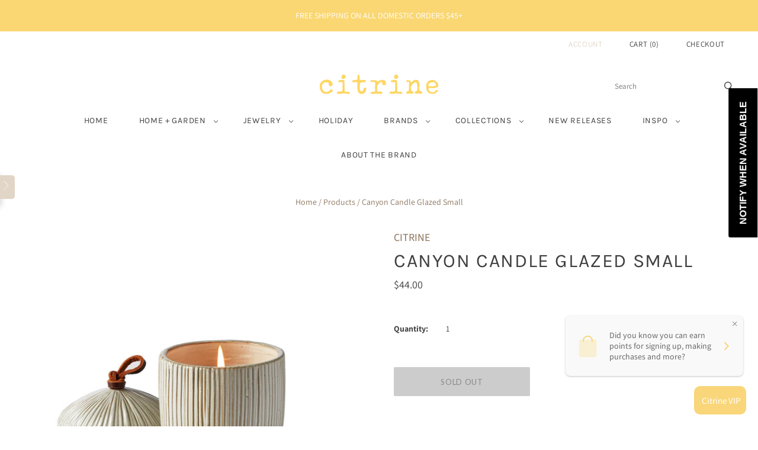

--- FILE ---
content_type: text/javascript; charset=utf-8
request_url: https://www.citrine.us/products/pre-order-canyon-candle-glazed-small-min-of-4.js
body_size: 497
content:
{"id":7794514100478,"title":"Canyon Candle Glazed Small","handle":"pre-order-canyon-candle-glazed-small-min-of-4","description":"\u003ch5\u003e\u003cspan style=\"font-weight: 400;\" data-mce-fragment=\"1\" data-mce-style=\"font-weight: 400;\"\u003e\u003cstrong\u003e﻿Glazed Clay Natural Wax Candle\u003c\/strong\u003e\u003cbr\u003e\u003c\/span\u003e\u003c\/h5\u003e\n\u003cp\u003e\u003cspan style=\"font-weight: 400;\" data-mce-fragment=\"1\" data-mce-style=\"font-weight: 400;\"\u003eThere's something relaxing about lighting a scented candle after a long day or before guests arrive. Our Canyon Glazed Clay Candle is made of high-quality brown clay and can be used as a decorative vessel once the candle completely burns out. Thanks to the natural soy, coconut, and beeswax poured in the US, they'll all burn cleanly. Each candle has a lightly scented red grapefruit and thyme scent and has a 40-hour burn time. \u003c\/span\u003e\u003cbr data-mce-fragment=\"1\"\u003e\u003c\/p\u003e\n\u003cul\u003e\n\u003cli\u003eFragrance: Red Grapefruit \u0026amp; Thyme\u003c\/li\u003e\n\u003cli\u003e100% Natural wax blend of coconut, soy, and bees waxes\u003c\/li\u003e\n\u003cli\u003e7.4oz candle; 40-hour burn time\u003c\/li\u003e\n\u003cli\u003eContainer: brown clay and leather\u003c\/li\u003e\n\u003cli\u003e3.50\"DIA x 4.88\"H\u003c\/li\u003e\n\u003c\/ul\u003e\n\u003cp\u003eSKU 8139\u003c\/p\u003e","published_at":"2022-09-16T15:32:35-07:00","created_at":"2022-07-29T15:12:18-07:00","vendor":"CITRINE","type":"Candles","tags":["Candle"],"price":4400,"price_min":4400,"price_max":4400,"available":false,"price_varies":false,"compare_at_price":null,"compare_at_price_min":0,"compare_at_price_max":0,"compare_at_price_varies":false,"variants":[{"id":43223345004798,"title":"Default Title","option1":"Default Title","option2":null,"option3":null,"sku":"8139","requires_shipping":true,"taxable":true,"featured_image":null,"available":false,"name":"Canyon Candle Glazed Small","public_title":null,"options":["Default Title"],"price":4400,"weight":0,"compare_at_price":null,"inventory_management":"shopify","barcode":"","requires_selling_plan":false,"selling_plan_allocations":[]}],"images":["\/\/cdn.shopify.com\/s\/files\/1\/0636\/5010\/3550\/products\/8139_V2_1.jpg?v=1659132738","\/\/cdn.shopify.com\/s\/files\/1\/0636\/5010\/3550\/products\/Canyon_Garden_4_aa8db221-85f7-4172-b34e-0596a4ece7be.jpg?v=1659132738"],"featured_image":"\/\/cdn.shopify.com\/s\/files\/1\/0636\/5010\/3550\/products\/8139_V2_1.jpg?v=1659132738","options":[{"name":"Title","position":1,"values":["Default Title"]}],"url":"\/products\/pre-order-canyon-candle-glazed-small-min-of-4","media":[{"alt":null,"id":30407811006718,"position":1,"preview_image":{"aspect_ratio":1.0,"height":1200,"width":1200,"src":"https:\/\/cdn.shopify.com\/s\/files\/1\/0636\/5010\/3550\/products\/8139_V2_1.jpg?v=1659132738"},"aspect_ratio":1.0,"height":1200,"media_type":"image","src":"https:\/\/cdn.shopify.com\/s\/files\/1\/0636\/5010\/3550\/products\/8139_V2_1.jpg?v=1659132738","width":1200},{"alt":null,"id":30407811039486,"position":2,"preview_image":{"aspect_ratio":1.0,"height":882,"width":882,"src":"https:\/\/cdn.shopify.com\/s\/files\/1\/0636\/5010\/3550\/products\/Canyon_Garden_4_aa8db221-85f7-4172-b34e-0596a4ece7be.jpg?v=1659132738"},"aspect_ratio":1.0,"height":882,"media_type":"image","src":"https:\/\/cdn.shopify.com\/s\/files\/1\/0636\/5010\/3550\/products\/Canyon_Garden_4_aa8db221-85f7-4172-b34e-0596a4ece7be.jpg?v=1659132738","width":882}],"requires_selling_plan":false,"selling_plan_groups":[]}

--- FILE ---
content_type: text/javascript; charset=utf-8
request_url: https://www.citrine.us/products/pre-order-canyon-candle-glazed-small-min-of-4.js
body_size: 1072
content:
{"id":7794514100478,"title":"Canyon Candle Glazed Small","handle":"pre-order-canyon-candle-glazed-small-min-of-4","description":"\u003ch5\u003e\u003cspan style=\"font-weight: 400;\" data-mce-fragment=\"1\" data-mce-style=\"font-weight: 400;\"\u003e\u003cstrong\u003e﻿Glazed Clay Natural Wax Candle\u003c\/strong\u003e\u003cbr\u003e\u003c\/span\u003e\u003c\/h5\u003e\n\u003cp\u003e\u003cspan style=\"font-weight: 400;\" data-mce-fragment=\"1\" data-mce-style=\"font-weight: 400;\"\u003eThere's something relaxing about lighting a scented candle after a long day or before guests arrive. Our Canyon Glazed Clay Candle is made of high-quality brown clay and can be used as a decorative vessel once the candle completely burns out. Thanks to the natural soy, coconut, and beeswax poured in the US, they'll all burn cleanly. Each candle has a lightly scented red grapefruit and thyme scent and has a 40-hour burn time. \u003c\/span\u003e\u003cbr data-mce-fragment=\"1\"\u003e\u003c\/p\u003e\n\u003cul\u003e\n\u003cli\u003eFragrance: Red Grapefruit \u0026amp; Thyme\u003c\/li\u003e\n\u003cli\u003e100% Natural wax blend of coconut, soy, and bees waxes\u003c\/li\u003e\n\u003cli\u003e7.4oz candle; 40-hour burn time\u003c\/li\u003e\n\u003cli\u003eContainer: brown clay and leather\u003c\/li\u003e\n\u003cli\u003e3.50\"DIA x 4.88\"H\u003c\/li\u003e\n\u003c\/ul\u003e\n\u003cp\u003eSKU 8139\u003c\/p\u003e","published_at":"2022-09-16T15:32:35-07:00","created_at":"2022-07-29T15:12:18-07:00","vendor":"CITRINE","type":"Candles","tags":["Candle"],"price":4400,"price_min":4400,"price_max":4400,"available":false,"price_varies":false,"compare_at_price":null,"compare_at_price_min":0,"compare_at_price_max":0,"compare_at_price_varies":false,"variants":[{"id":43223345004798,"title":"Default Title","option1":"Default Title","option2":null,"option3":null,"sku":"8139","requires_shipping":true,"taxable":true,"featured_image":null,"available":false,"name":"Canyon Candle Glazed Small","public_title":null,"options":["Default Title"],"price":4400,"weight":0,"compare_at_price":null,"inventory_management":"shopify","barcode":"","requires_selling_plan":false,"selling_plan_allocations":[]}],"images":["\/\/cdn.shopify.com\/s\/files\/1\/0636\/5010\/3550\/products\/8139_V2_1.jpg?v=1659132738","\/\/cdn.shopify.com\/s\/files\/1\/0636\/5010\/3550\/products\/Canyon_Garden_4_aa8db221-85f7-4172-b34e-0596a4ece7be.jpg?v=1659132738"],"featured_image":"\/\/cdn.shopify.com\/s\/files\/1\/0636\/5010\/3550\/products\/8139_V2_1.jpg?v=1659132738","options":[{"name":"Title","position":1,"values":["Default Title"]}],"url":"\/products\/pre-order-canyon-candle-glazed-small-min-of-4","media":[{"alt":null,"id":30407811006718,"position":1,"preview_image":{"aspect_ratio":1.0,"height":1200,"width":1200,"src":"https:\/\/cdn.shopify.com\/s\/files\/1\/0636\/5010\/3550\/products\/8139_V2_1.jpg?v=1659132738"},"aspect_ratio":1.0,"height":1200,"media_type":"image","src":"https:\/\/cdn.shopify.com\/s\/files\/1\/0636\/5010\/3550\/products\/8139_V2_1.jpg?v=1659132738","width":1200},{"alt":null,"id":30407811039486,"position":2,"preview_image":{"aspect_ratio":1.0,"height":882,"width":882,"src":"https:\/\/cdn.shopify.com\/s\/files\/1\/0636\/5010\/3550\/products\/Canyon_Garden_4_aa8db221-85f7-4172-b34e-0596a4ece7be.jpg?v=1659132738"},"aspect_ratio":1.0,"height":882,"media_type":"image","src":"https:\/\/cdn.shopify.com\/s\/files\/1\/0636\/5010\/3550\/products\/Canyon_Garden_4_aa8db221-85f7-4172-b34e-0596a4ece7be.jpg?v=1659132738","width":882}],"requires_selling_plan":false,"selling_plan_groups":[]}

--- FILE ---
content_type: text/javascript;charset=UTF-8
request_url: https://www.citrine.us/apps/ultimate-scarcity-pro/cartTimer
body_size: 87
content:
{"token":"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","cart_timer":"0","minutes":"10","timer_text":"Your cart is reserved for <span id='spcvtd' class='spcvtd'><\\\/span> minutes!","exp_text":"Cart reservation expired.","cart_clear":"1","bgcolor":"#e1d5c7","brcolor":"#e1d5c7","font_color":"#ffffff","font_size":"14","item_timer":"0","I_minutes":"1","I_timer_text":"Reserved for <span id='spcvItd' class='spcvItd'><\\\/span>","I_exp_text":"Checkout now to avoid losing your deal","I_bgcolor":"#f55a5f","I_brcolor":"#f55a5f","I_font_color":"#ffffff","I_font_size":"12"}